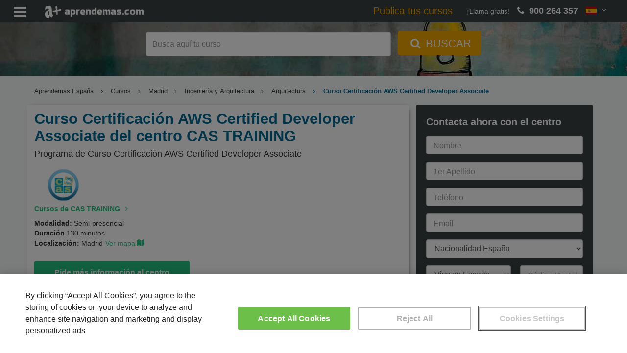

--- FILE ---
content_type: text/html; charset=UTF-8
request_url: https://www.aprendemas.com/es/curso/curso-certificacion-aws-certified-developer-associate-1186038/
body_size: 16309
content:
<!DOCTYPE html>
<html lang="es">
    <head>  
                <title>Curso Certificación AWS Certified Developer Associate del centro CAS TRAINING (1186038) | Aprendemas</title>
        <meta http-equiv="Content-Type" content="text/html; charset=utf-8" />
        <meta name="description" content="Mira el Programa de Curso Certificación AWS Certified Developer Associate del centro CAS TRAINING. Aprende y perfecciona tus conocimientos en Arquitectura, no esperes ¡Pide más información!" />
        <meta name="viewport" content="width=device-width, initial-scale=1">
        <meta name="robots" content="index,follow" />

        <link rel="dns-prefetch" href="//static.aprendemas.com" />
        <link rel="preconnect" href="//static.aprendemas.com" crossorigin>
        <link rel="dns-prefetch" href="https://www.googletagmanager.com">
        <link rel="preconnect" href="https://www.googletagmanager.com" crossorigin />
        <link rel="dns-prefetch" href="https://connect.facebook.net">
        <link rel="preconnect" href="https://connect.facebook.net" crossorigin />
        <link rel="dns-prefetch" href="https://www.google-analytics.com">
        <link rel="preconnect" href="https://www.google-analytics.com" crossorigin />
        <link rel="dns-prefetch" href="https://www.googleadservices.com">
        <link rel="preconnect" href="https://www.googleadservices.com" crossorigin />
        <link rel="dns-prefetch" href="https://cdn.cookielaw.org">
        <link rel="preconnect" href="https://cdn.cookielaw.org" crossorigin />

        <meta property="og:title" content="Curso Certificación AWS Certified Developer Associate del centro CAS TRAINING (1186038) | Aprendemas" />
        <meta property="og:description" content="Mira el Programa de Curso Certificación AWS Certified Developer Associate del centro CAS TRAINING. Aprende y perfecciona tus conocimientos en Arquitectura, no esperes ¡Pide más información!" />
        <meta property="og:url" content="https://www.aprendemas.com/es/curso/curso-certificacion-aws-certified-developer-associate-1186038/"  />
        <meta property="og:type" content="website" />
        <meta property="og:image" content="https://static.aprendemas.com/images/images/logo_buscador.png" />
        <meta property="fb:admins" content="100002214779029"/>
        <meta property="fb:app_id" content="234081186753120"/>
        <link rel="shortcut icon" href="/favicon.ico">
        <link rel="apple-touch-icon" href="/apple-touch-icon.png">

        <link rel="canonical" href="https://www.aprendemas.com/es/curso/curso-certificacion-aws-certified-developer-associate-1186038/"  />
                
        
                    <!-- Google Tag Manager -->
    <script>(function(w,d,s,l,i){w[l]=w[l]||[];w[l].push({'gtm.start':
    new Date().getTime(),event:'gtm.js'});var f=d.getElementsByTagName(s)[0],
    j=d.createElement(s),dl=l!='dataLayer'?'&l='+l:'';j.async=true;j.src=
    'https://www.googletagmanager.com/gtm.js?id='+i+dl;f.parentNode.insertBefore(j,f);
    })(window,document,'script','dataLayer','GTM-PVR8W2H');</script>
    <!-- End Google Tag Manager -->
            <link rel="preload" href="https://static.aprendemas.com/css/min/course_detail-ebb5a58ddd.min.css" as="style">
        
        <style>
            @font-face{font-family:fontello;src:url(https://static.aprendemas.com/fonts/fontello.eot?18876308);src:url(https://static.aprendemas.com/fonts/fontello.eot?18876308#iefix) format("embedded-opentype"),url(https://static.aprendemas.com/fonts/fontello.woff2?18876308) format("woff2"),url(https://static.aprendemas.com/fonts/fontello.woff?18876308) format("woff"),url(https://static.aprendemas.com/fonts/fontello.ttf?18876308) format("truetype"),url(https://static.aprendemas.com/fonts/fontello.svg?18876308#fontello) format("svg");font-weight:400;font-style:normal;font-display:block}
            @media screen and (-webkit-min-device-pixel-ratio:0){input:focus,select:focus,textarea:focus{font-size:16px!important;background:#eee!important}}@media screen and (-webkit-min-device-pixel-ratio:0){input,select,textarea{font-size:16px!important}}
            @supports (-webkit-touch-callout:none){.fa.fa-phone{color:#26c281!important}a[href^=tel]{color:#26c281!important;text-decoration:none!important}.footer-button-es{bottom:64px!important}.mobile-footer{height:65px!important}}            
                 
            
    a,body,div,form,h1,h2,h3,h4,header,html,i,iframe,img,label,li,p,span,ul{border:0;font:inherit;font-size:100%;margin:0;padding:0;vertical-align:baseline}button,input{color:inherit;font:inherit;margin:0}button{text-transform:none}button,input{font-family:inherit;font-size:inherit;line-height:inherit}.col-lg-3,.col-md-12,.col-md-3,.col-md-6,.col-md-8,.col-sm-3,.col-xs-12,.col-xs-6{position:relative;min-height:1px;padding-left:15px;padding-right:15px}form.form-course input{max-width:100%;display:inline-block}@media screen and (-webkit-min-device-pixel-ratio:0){input{font-size:16px!important}}html{font-size:16px!important}a,body,div,form,h1,h2,h3,h4,header,html,i,iframe,img,label,li,p,span,u,ul{border:0;font:inherit;font-size:100%;margin:0;padding:0;vertical-align:baseline}body{line-height:1}ul{list-style:none}a{color:inherit;text-decoration:inherit}*{box-sizing:inherit}:after,:before{box-sizing:inherit}.language-picker{position:relative;display:inline-block}.language-picker .language-selected{background-color:transparent;color:#fff;height:100%;padding:0 16px;font-size:16px;border:none;margin-top:10px}.language-picker .language-content{background-color:#f9f9f9;box-shadow:0 8px 16px 0 rgba(0,0,0,.2);display:none;min-width:160px;position:absolute;right:0;z-index:1}.language-picker .language-content a{color:#394042;padding:12px 16px;text-decoration:none;display:block}.flag-icon{background-size:contain;background-position:50%;background-position-background-repeat:no-repeat}.flag-icon{position:relative;display:inline-block;width:1.3333333333em;line-height:1em}.flag-icon:before{content:" "}.flag-icon-img{height:auto;position:relative;display:inline-block;width:1.33333em;line-height:1em}.flag-icon-co{background-image:url(https\3A \2F \2F static\2E aprendemas\2E com\2F images/flags/4x3/co.svg)}.flag-icon-es{background-image:url(https\3A \2F \2F static\2E aprendemas\2E com\2F images/flags/4x3/es.svg)}.flag-icon-mx{background-image:url(https\3A \2F \2F static\2E aprendemas\2E com\2F images/flags/4x3/mx.svg)}body{font-family:Roboto,sans-serif!important;font-size:14px;font-size:.875rem;font-weight:400;color:#333}h1{font-size:24px;font-size:1.5rem}h2{font-size:20px;font-size:1.25rem}h3{font-size:18px;font-size:1.125rem}.mt-0{margin-top:0!important}.mb-1{margin-bottom:1rem!important}.content{padding-top:20px}.phone-number{color:#efa600;font-size:22px;font-size:1.375rem;font-weight:700}.form-box{margin-bottom:20px}@media (max-width:767px){.language-picker .language-selected{padding:0}.content{padding-top:0}.form-box{padding:0!important}}html{font-family:sans-serif;-ms-text-size-adjust:100%;-webkit-text-size-adjust:100%}body{margin:0}header{display:block}a{background-color:transparent}h1{font-size:2em;margin:.67em 0}img{border:0}button,input,select{color:inherit;font:inherit;margin:0}button{overflow:visible}button,select{text-transform:none}button{-webkit-appearance:button}button::-moz-focus-inner,input::-moz-focus-inner{border:0;padding:0}input{line-height:normal}input[type=checkbox]{box-sizing:border-box;padding:0}*{box-sizing:border-box}:after,:before{box-sizing:border-box}html{font-size:10px}body{font-family:"Helvetica Neue",Helvetica,Arial,sans-serif;font-size:14px;line-height:1.42857143;color:#333;background-color:#fff}button,input,select{font-family:inherit;font-size:inherit;line-height:inherit}a{color:#337ab7;text-decoration:none}img{vertical-align:middle}.sr-only{position:absolute;width:1px;height:1px;margin:-1px;padding:0;overflow:hidden;clip:rect(0,0,0,0);border:0}h1,h2,h3,h4{font-family:inherit;font-weight:500;line-height:1.1;color:inherit}h1,h2,h3{margin-top:20px;margin-bottom:10px}h4{margin-top:10px;margin-bottom:10px}h1{font-size:36px}h2{font-size:30px}h3{font-size:24px}h4{font-size:18px}p{margin:0 0 10px}.small{font-size:85%}.text-center{text-align:center}ul{margin-top:0;margin-bottom:10px}ul ul{margin-bottom:0}.container{margin-right:auto;margin-left:auto;padding-left:15px;padding-right:15px}@media (min-width:768px){.container{width:750px}}@media (min-width:992px){.container{width:970px}}@media (min-width:1200px){.container{width:1170px}}.row{margin-left:-15px;margin-right:-15px}.col-lg-3,.col-md-12,.col-md-3,.col-md-4,.col-md-6,.col-md-8,.col-sm-3,.col-xs-12,.col-xs-6{position:relative;min-height:1px;padding-left:15px;padding-right:15px}.col-xs-12,.col-xs-6{float:left}.col-xs-12{width:100%}.col-xs-6{width:50%}@media (min-width:768px){.col-sm-3{float:left}.col-sm-3{width:25%}}@media (min-width:992px){.col-md-12,.col-md-3,.col-md-4,.col-md-6,.col-md-8{float:left}.col-md-12{width:100%}.col-md-8{width:66.66666667%}.col-md-6{width:50%}.col-md-4{width:33.33333333%}.col-md-3{width:25%}}@media (min-width:1200px){.col-lg-3{float:left}.col-lg-3{width:25%}}label{display:inline-block;max-width:100%;margin-bottom:5px;font-weight:700}input[type=checkbox]{margin:4px 0 0;line-height:normal}.form-control{display:block;width:100%;height:34px;padding:6px 12px;font-size:14px;line-height:1.42857143;color:#555;background-color:#fff;background-image:none;border:1px solid #ccc;border-radius:4px;box-shadow:inset 0 1px 1px rgba(0,0,0,.075)}.form-control::-moz-placeholder{color:#999;opacity:1}.form-control:-ms-input-placeholder{color:#999}.form-control::-webkit-input-placeholder{color:#999}.form-control::-ms-expand{border:0;background-color:transparent}.form-group{margin-bottom:15px}.help-block{display:block;margin-top:5px;margin-bottom:10px;color:#737373}.btn{display:inline-block;margin-bottom:0;font-weight:400;text-align:center;vertical-align:middle;touch-action:manipulation;background-image:none;border:1px solid transparent;white-space:nowrap;padding:6px 12px;font-size:14px;line-height:1.42857143;border-radius:4px}.btn-link{color:#337ab7;font-weight:400;border-radius:0}.btn-link{background-color:transparent;box-shadow:none}.btn-link{border-color:transparent}.fade{opacity:0}.modal{display:none;overflow:hidden;position:fixed;top:0;right:0;bottom:0;left:0;z-index:1050;-webkit-overflow-scrolling:touch;outline:0}.modal.fade .modal-dialog{transform:translate(0,-25%)}.modal-dialog{position:relative;width:auto;margin:10px}.modal-content{position:relative;background-color:#fff;border:1px solid #999;border:1px solid rgba(0,0,0,.2);border-radius:6px;box-shadow:0 3px 9px rgba(0,0,0,.5);-webkit-background-clip:padding-box;background-clip:padding-box;outline:0}.modal-header{padding:15px;border-bottom:1px solid #e5e5e5}.modal-header .close{margin-top:-2px}.modal-title{margin:0;line-height:1.42857143}.modal-body{position:relative;padding:15px}.modal-footer{padding:15px;text-align:right;border-top:1px solid #e5e5e5}.modal-footer .btn+.btn{margin-left:5px;margin-bottom:0}@media (min-width:768px){.modal-dialog{width:600px;margin:30px auto}.modal-content{box-shadow:0 5px 15px rgba(0,0,0,.5)}.search.mini{background:url(https\3A \2F \2F static\2E aprendemas\2E com\2F images/sections/backgrounds/head-aprendemas-6e48d1d7a4efea572195eb688504cfca.jpg) no-repeat;background-size:cover;background-position:center center}}.container:after,.container:before,.modal-footer:after,.modal-footer:before,.modal-header:after,.modal-header:before,.row:after,.row:before{content:" ";display:table}.container:after,.modal-footer:after,.modal-header:after,.row:after{clear:both}.hidden{display:none!important}.visible-xs-block{display:none!important}@media (max-width:767px){.visible-xs-block{display:block!important}.hidden-xs{display:none!important}}.fa{-moz-osx-font-smoothing:grayscale;-webkit-font-smoothing:antialiased;display:inline-block;font-style:normal;font-variant:normal;text-rendering:auto;line-height:1}.sr-only{border:0;clip:rect(0,0,0,0);height:1px;margin:-1px;overflow:hidden;padding:0;position:absolute;width:1px}.fa{font-family:fontello;font-style:normal;font-weight:400;speak:never;display:inline-block;text-decoration:inherit;width:1em;margin-right:.2em;text-align:center;font-variant:normal;text-transform:none;line-height:1em;margin-left:.2em;-webkit-font-smoothing:antialiased;-moz-osx-font-smoothing:grayscale}.fa-check-circle:before{content:"✔"}.fa-times:before{content:"✕"}.fa-angle-right:before{content:"\f105"}.fa-angle-down:before{content:"\f107"}.fa-phone:before{content:"📞"}.fa-search:before{content:"🔍"}.fa-bars:before{content:"\f0c9"}.fa-sort-down:before{content:"\f0dd"}.fa-home:before{content:"\e80f"}.header{background-color:#394042;height:45px;position:fixed;top:0;width:100%;z-index:1}.header .row{margin:0}.header .header-menu-list{color:#fff;float:left;margin:5px 10px 0 0;max-width:20%;padding-left:20px;display:none}.header .header-menu-list .header-menu-text{float:right;margin-top:12px;margin-left:10px}.header .header-menu-list .fa{font-size:30px;font-size:1.875rem;margin-top:5px;vertical-align:middle}.header .logo{float:left;margin:5px 10px 5px 0;padding-left:20px;max-width:20%}.header .logo img{margin:auto;height:25px;width:auto;margin-top:7px}.header .hiddenMenu{margin:0}.header .hiddenMenu .menu{float:left;max-width:100%;padding-top:14px}.header .hiddenMenu .menu ul{font-size:16px;font-size:1rem;list-style-type:none;margin:0;overflow:hidden;padding:0;width:100%}.header .hiddenMenu .menu ul li{display:inline-block;padding:0 10px}@media (max-width:1599px){.header .header-menu-list .header-menu-text{display:none}.header .hiddenMenu .menu ul li{font-size:14px;font-size:.875rem;padding:0 5px;border-bottom:5px solid transparent}}.header .hiddenMenu .menu ul li a{color:#fff;text-align:center;text-decoration:none}.header .hiddenMenu .menu ul .menu-states i.fa{vertical-align:top}@media (max-width:767px){.header{z-index:2}.header .logo{padding-left:5px}.header .logo img{height:20px;margin-top:9px}.header .hiddenMenu .menu ul li{display:block;width:100%}.header .hiddenMenu .menu ul .menu-states i.fa{display:none}}.header .hiddenMenu .menu ul .menu-states .menu-states-hover{background-color:#f4f4f4;display:none;position:absolute;width:auto;top:100%}.header .hiddenMenu .menu ul .menu-states .menu-states-hover li{margin:3px 0;display:block;border-bottom:none;padding:1px 5px}.header .hiddenMenu .menu ul .menu-states .menu-states-hover li a{color:#333;font-size:14px;font-size:.875rem}.header .phone{-moz-align-items:center;-ms-align-items:center;align-items:center;display:table;display:flex;flex:1;float:right;height:45px;justify-content:flex-end;margin-left:10px;padding-right:20px;max-width:30%}.header .phone .language-picker,.header .phone .phone-number,.header .phone .phone-text{display:table-cell}.header .phone .phone-text{color:#fff;font-weight:100;margin-right:10px}@media (max-width:1024px){.header .logo{width:40px}.header .phone .phone-text{display:none}}.header .phone .phone-number{color:#fff;font-size:18px;font-size:1.125rem;font-weight:700}@media (max-width:767px){.header .phone{max-width:100%;width:70px}.header .phone .phone-text{display:none}.header .phone .phone-number{display:none}}.header .phone .language-picker{display:block;float:none;height:45px;position:initial}.search{-moz-align-items:center;-ms-align-items:center;align-items:center;display:table;display:flex;flex:1;height:80vh;margin-top:45px;min-height:500px;position:relative;width:100%;background-color:rgba(0,0,0,.2)}.search.mini{height:15vh;min-height:110px}@media (max-width:1200px){.search.mini{background:url(https\3A \2F \2F static\2E aprendemas\2E com\2F images/sections/backgrounds/xl_head-aprendemas-6e48d1d7a4efea572195eb688504cfca.jpg) no-repeat;background-size:cover;background-position:center center}}@media (max-width:992px){.search.mini{background:url(https\3A \2F \2F static\2E aprendemas\2E com\2F images/sections/backgrounds/lg_head-aprendemas-6e48d1d7a4efea572195eb688504cfca.jpg) no-repeat;background-size:cover;background-position:center center}}.search.mini .search-box .search-container .form-search{margin:0}.search .search-box{color:#fff;display:table-cell;text-align:center;margin:0 auto;vertical-align:middle;width:100%}.search .search-box .search-container{margin:0 auto}.search .search-box .search-container .formBlock{min-height:50px}.search .search-box .search-container .form-search{margin:60px auto 0}.search .search-box .search-container .form-search .form-control{display:inline-block;font-size:20px;font-size:1.25rem;height:50px;padding:6px 12px;width:500px}@media (max-width:900px){.search .search-box .search-container{width:650px}.search .search-box .search-container .form-search .form-control{width:400px}}.search .search-box .search-container .form-search .btn-search{background-color:#efa600;border:#efa600;border-radius:5px;color:#fff;font-size:22px;font-size:1.375rem;height:50px;margin-left:10px;margin-top:-6px;padding:6px 20px}.search .search-box .search-container .form-search .btn-search .fa{font-size:inherit}@media (max-width:767px){.search{min-height:400px}.search.mini{background:#394042;height:5.3vh;min-height:40px;background-image:none}.search .search-box .search-container{width:100%;padding-left:0!important;padding-right:0!important}.search .search-box .search-container .formBlock{min-height:25px!important}.search .search-box .search-container .form-search .btn-search span{display:none}.search.mini .search-box .search-container .formBlock{padding:0}.search.mini .search-box .search-container .formBlock .form-group{margin-bottom:0}.search.mini .search-box .search-container .form-search .input-header-form-search{background-color:#fff;border:none;color:#fff;width:95%;font-size:14px}.search.mini .search-box .search-container .form-search .input-header-form-search::-webkit-input-placeholder{color:#333;opacity:.7;-webkit-text-emphasis:none;text-emphasis:none;text-align:center;font-size:.9375rem}.search.mini .search-box .search-container .form-search .input-header-form-search::-moz-placeholder{color:#333;opacity:.7;text-emphasis:none;text-align:center;font-size:.9375rem}.search.mini .search-box .search-container .form-search .input-header-form-search:-moz-placeholder{color:#333;opacity:.7;text-emphasis:none;text-align:center;font-size:.9375rem}.search.mini .search-box .search-container .form-search .input-header-form-search:-ms-input-placeholder{color:#333;opacity:.7;text-emphasis:none;text-align:center;font-size:.9375rem}.search.mini .search-box .search-container .form-search #form-seeker{margin-top:8px}.search.mini .search-box .search-container .form-search .form-control-head{background-color:#fff;color:#333;height:25px;width:95%}.search.mini .search-box .search-container .form-search .header-btn-search{margin-left:-44.5px;margin-top:-3px;padding:1px 10px;height:25px;border-radius:5px;font-size:.9375rem;background-color:#ffab00}.cta-courses{display:none}}.cta-courses{color:#efa600;padding-right:1.5em;font-weight:400;font-size:18px;font-size:1.125rem}@media (max-width:1599px){.header .hiddenMenu{display:none}.header .hiddenMenu .menu{top:0;left:0;width:100%;position:relative;background:#565e61;padding:5px 5px 0}.header .header-menu-list{display:block;width:auto}}.cta-courses{color:#efa600;padding-right:1.5em;font-weight:400;font-size:1.4em}.header .phone{max-width:none}@media (max-width:1810px){.header .hiddenMenu{display:none}.header .hiddenMenu .menu{top:0;left:0;width:100%;position:relative;background:#565e61;padding:5px 5px 0}.header .header-menu-list{display:block;width:auto}}.header-menu-text{display:none}input:-webkit-autofill{-webkit-animation-name:autofill;-webkit-animation-fill-mode:both}input::-webkit-inner-spin-button,input::-webkit-outer-spin-button{-webkit-appearance:none;margin:0}.icon-validation{position:absolute;right:8px;top:-3px;padding:4px;font-size:10px;width:auto}form label{font-weight:400;color:#394042;font-size:14px}form.form-course{background-color:#394042;padding:10px 20px}form.form-course label{color:#fff}form.form-course input,form.form-course select{max-width:100%;display:inline-block}form.form-course .form-group.legal-warning a{color:#fff}@media (max-width:767px){form.form-course{background-color:#f4f4f4;padding:10px 20px}form.form-course label{color:#737373}form.form-course .form-group.legal-warning{margin-top:10px!important;height:50px}form.form-course .form-group.legal-warning a{color:#26c281}form.form-course .form-group{margin-bottom:0}}form.form-course .form-group .fa{font-size:22px;font-size:1.375rem;display:none;margin-top:7px;float:right}form.form-course .form-group .fa.fa-check-circle{color:#40ac45}.form-info{font-size:18px;font-size:1.125rem;align-items:center;background-color:#394042;color:#fff;display:flex;min-height:40px;position:relative;text-align:left;padding:20px 20px 4px}.form-info .form-title{font-size:20px;text-underline-offset:4px;font-weight:700}.legal-warning{font-size:15px;font-size:.9375rem;width:100%!important;color:#394042}@media (max-width:767px){.form-info{background-color:#f4f4f4}.form-info .form-title{color:#333}.legal-warning{text-align:initial}}.legal-warning a{color:#394042;text-decoration:underline}.legal-warning .privacy-message{width:auto;color:#fff;border-radius:4px;padding:0;text-align:center;margin-top:-8px}.form-group{position:relative}.form-group input[type]:not([type=checkbox]):not([type=radio]){height:38px;padding:12px 10px 0}.form-group label{width:100%;position:relative}.form-group .label-float{position:absolute;transform-origin:top left;transform:translate(10px,10px) scale(1);top:0;left:0;color:#999;font-size:16px;width:auto;padding:0 5px}.form-group select{height:38px;font-size:16px}.form-group select option.divider{height:1px;min-height:0;margin:9px 0;overflow:hidden;background-color:#e5e5e5}.sending-form{display:none}.sending-form .info{text-align:center;color:#394042}.form-sent-error{display:none;text-align:center;color:#df7f73}.form-footer{text-align:center}.form-footer .btn-form{background-color:#26c281;color:#fff;width:100%;text-transform:none;font-weight:700;padding:12px 10px}.form-footer button{font-size:17px;font-size:1.0625rem;height:50px}.privacy-text{font-size:12px;color:#777}.form-control{height:38px}.help-block{position:absolute}.breadcrumbs{font-size:12px;font-size:.75rem;margin-top:2px;overflow-wrap:break-word;word-wrap:break-word;white-space:normal}ul.breadcrumblist{padding-top:20px;margin-bottom:0;font-size:13px;display:-webkit-box;-webkit-box-orient:vertical;-webkit-line-clamp:1;overflow:hidden}ul.breadcrumblist .home-visible-xs{display:none}ul.breadcrumblist .home-hidden-xs{display:inline-block}ul.breadcrumblist li{list-style:none;display:inline-block;padding-right:.5em}ul.breadcrumblist li a{color:#394042}ul.breadcrumblist li:not(:first-child):before{padding-right:0;content:"\f105";font-family:fontello;font-style:normal;font-weight:400;speak:never;display:inline-block;text-decoration:inherit;width:1em;margin-right:.6em;text-align:center}ul.breadcrumblist li:last-child{font-weight:600;color:#006b94;display:initial}body{background-color:#f8f9fa}.box-information-course{background-color:#fff;box-shadow:3px 1px 12px -7px #303030;margin-bottom:20px;padding-bottom:10px}@media (max-width:767px){.help-block{position:relative}ul.breadcrumblist .home-visible-xs{display:inline-block}ul.breadcrumblist .home-hidden-xs{display:none}ul.breadcrumblist li{display:none}ul.breadcrumblist li:first-child{display:inline-block}ul.breadcrumblist li:last-child{display:initial}ul.breadcrumblist li:nth-last-child(2){display:inline-block}ul.breadcrumblist li:not(:first-child):before{padding-right:0;content:"\f105";font-family:fontello;font-style:normal;font-weight:400;speak:never;display:inline-block;text-decoration:inherit;width:1em;margin-right:.2em;text-align:center}ul.breadcrumblist{padding-top:10px;margin-bottom:10px;margin-left:0}.box-information-course{border-bottom:1px solid #dadada;box-shadow:none;margin-bottom:0;padding-bottom:10px}.box-information-course p{font-size:15px}}.course{padding:10px 0}.course .course-title{color:#006b94;font-weight:700;margin:0;padding-left:0}@media (max-width:767px){.course{padding:0}.course .course-title{float:left;margin-top:10px;width:100%}}.course .course-provider-title{margin:5px 0;padding-left:0}.course .course-provider-title a{font-weight:700;color:#26c281}.course .center-information{margin:0}.course .center-information .center-logo{padding-left:0}.course .center-information .center-logo .course-provider-logo{width:120px;height:67px;float:left}.course .course-information{border-bottom:0;margin-top:5px;padding-bottom:5px;font-weight:400}.course .course-information .course-data-title{font-weight:700}.course .course-information .location-text{padding-top:1.3px!important}.course .course-information .map-information{width:auto;padding:0}.course .cta-to-form{background:#26c281;color:#fff;font-weight:700;font-size:16px;padding:12px 40px;margin:20px 0}.footer-button{display:none;position:fixed;z-index:999;left:0;bottom:0;width:100%;padding:10px;box-shadow:-5px 1px 12px 1px rgba(0,0,0,.4588235294);background-color:#fff}.footer-button a{font-weight:700;color:#fff;background-color:#26c281;border-color:#26c281;border-radius:3px;padding:20px 0;width:100%;display:block;font-size:1.3em;text-decoration:none;text-align:center}h1.course-title{font-size:31px;line-height:35px}@media (max-width:767px){.footer-button a{padding:15px 0}.footer-button{display:block}.footer-button-es{padding:0;bottom:35px}h1.course-title{font-size:20px;line-height:1.3em;margin-top:0;padding-bottom:5px}}h2.course-subtitle{font-size:18px;margin-top:10px;margin-bottom:20px}@media (max-width:767px){h2.course-subtitle{font-size:16px}.modal-body .btn-primary-modal,.modal-footer .btn-primary-modal{margin-bottom:10px;width:100%}}h3.course-title{font-size:20px;color:#006b94;font-weight:700}p.course-title{font-size:20px;color:#006b94;font-weight:700;margin-top:20px;margin-bottom:10px}@keyframes fade-out{0%{background:rgba(0,0,0,.5);visibility:visible}100%{background:rgba(0,0,0,0);visibility:hidden}}.mask{position:fixed;left:0;right:0;top:0;bottom:0;z-index:100;display:none;animation:.5s fade-out;animation-fill-mode:forwards}#form-related-datacourses-popup{max-width:100vw;max-height:100vh;overflow-y:hidden}.related-datacourses-fields-list{display:none}.modal-header{background:rgba(37,194,128,.1607843137);color:#26c281}.modal-header .close{margin-top:-2px;float:right;background:0 0;border:0}.modal-body .btn-primary-modal,.modal-footer .btn-primary-modal{background-color:#26c281;color:#fff;padding:10px 60px;font-weight:700;font-size:16px}.modal-body .small,.modal-footer .small{padding-top:10px;color:#999}.sending-related-datacourses{display:none}.sending-related-datacourses .info{text-align:center;color:#394042}.related-datacourses-list .title{font-size:18px;font-weight:700;margin-bottom:20px}.related-datacourses-list .buttons{text-align:center;margin-bottom:20px}.related-datacourses-list .buttons .button-cancel{text-align:left}#form-related-datacourses-popup .modal-header button{margin-top:1px}#form-related-datacourses-popup .modal-header .fa-times:before{font-size:20px}#form-related-datacourses-popup .modal-footer{text-align:left!important;border:0!important}#form-related-datacourses-popup .modal-footer #popupRelatedSend{font-size:18px}.mobile-footer{display:none}.mobile-footer .phone{float:right;padding-right:5px;text-align:right;width:100%}@media (max-width:767px){ #form-related-datacourses-popup .related-courses{height:calc(100vh - 300px);overflow-x:auto}#form-related-datacourses-popup .modal-dialog{width:100%;height:100%;margin:0;padding:0}#form-related-datacourses-popup .modal-dialog .modal-content{height:auto;min-height:100%;border-radius:0}.popupRelatedCancel{padding-left:0}.mobile-footer{-moz-align-items:center;-ms-align-items:center;align-items:center;display:table;display:flex;flex:1;background:#394042;bottom:0;color:#fff;height:35px;position:fixed;width:100%;z-index:2}.mobile-footer .phone{padding-right:20px}.text-phone{display:inline-block;padding-right:10px}.color-phone{color:#26c281}}@media screen and (-webkit-min-device-pixel-ratio:0){input,select{font-size:16px!important}}@supports (-webkit-touch-callout:none){.fa.fa-phone{color:#26c281!important}.footer-button-es{bottom:64px!important}.mobile-footer{height:65px!important}}        </style>
    </head>
    <body >
        <!-- Google Tag Manager (noscript) -->
<noscript><iframe src="https://www.googletagmanager.com/ns.html?id=GTM-PVR8W2H"
height="0" width="0" style="display:none;visibility:hidden"></iframe></noscript>
<!-- End Google Tag Manager (noscript) -->        <header class="header">
    <div class="row">
        <div class="header-menu-list">
            <i class="fa fa-bars"></i>
            <span class="header-menu-text">
                Menú
            </span>
        </div>
        <div class="logo">
            <a href="/es/" title="Aprendemas.com">
                <img width="200" height="25" src="https://static.aprendemas.com/images/pixel.png" alt="Aprendemas" class="lazy" data-src="https://static.aprendemas.com/images/logo-amas-white.png">
            </a>
        </div>
        <div class="phone">
            <a class="cta-courses" href="https://www.aprendemas.com/es/publica-tus-cursos/" title="Publica tus cursos">Publica tus cursos</a>
                            <span class="phone-text">¡Llama gratis!</span>
                <span class="phone-number">
                    <i class="fa fa-phone" aria-hidden="true"></i>
                    900 264 357
                </span>
                        <div class="language-picker">
    <div class="language-selected">
        <img width="21" height="15" src="https://static.aprendemas.com/images/pixel.png" alt="es" class="lazy flag-icon-img" data-src="https://static.aprendemas.com/images/flags/es.png">
        <i class="fa fa-angle-down" aria-hidden="true"></i>
    </div>
    <div class="language-content">
                <a href="https://www.aprendemas.com/es/" title="Versión en España">
            <span class="flag-icon flag-icon-es"></span>
            España
        </a>
                <a href="https://www.aprendemas.com/mx/" title="Versión en México">
            <span class="flag-icon flag-icon-mx"></span>
            México
        </a>
                <a href="https://www.aprendemas.com/co/" title="Versión en Colombia">
            <span class="flag-icon flag-icon-co"></span>
            Colombia
        </a>
            </div>        
</div>
        </div>
        <div class="hiddenMenu">
            <div class="menu">
                
<ul itemscope itemtype="http://www.schema.org/SiteNavigationElement">
    <li itemprop="name">
        <a itemprop="url" href="https://www.aprendemas.com/es/cursos/" title="Los mejores cursos">Cursos</a>
    </li>

            <li itemprop="name"><a itemprop="url" href="https://www.aprendemas.com/es/masters/" title="Los mejores masters">Masters</a></li>
    
    <li itemprop="name">
        <a itemprop="url" href="https://www.aprendemas.com/es/carreras-universitarias/" title="Las mejores carreras universitarias">Carreras Universitarias</a>
    </li>

            <li itemprop="name"><a itemprop="url" href="https://www.aprendemas.com/es/oposiciones/" title="Las mejores oposiciones">Oposiciones</a></li>
    
            <li itemprop="name"><a itemprop="url" href="https://www.aprendemas.com/es/formacion-profesional/" title="Las mejores cursos de formación profesional">Formación Profesional</a></li>
            

    
    
            <li itemprop="name"><a itemprop="url" href="https://www.aprendemas.com/es/online/" title="Los mejores masters y cursos online">Online</a></li>
    
            <li itemprop="name"><a itemprop="url" href="https://www.aprendemas.com/es/a-distancia/" title="Los mejores masters y cursos a distancia">A distancia</a></li>
                <li itemprop="name" class="menu-states">
            <a itemprop="url" href="https://www.aprendemas.com/es/provincias/" title="Los mejores masters y cursos en tu provincia">Provincias <i class="fa fa-sort-down"></i></a>
                <ul class="menu-states-hover">
	<li><a href="/es/madrid/" title="Masters y cursos en Madrid">Madrid</a></li>
	<li><a href="/es/barcelona/" title="Masters y cursos en Barcelona">Barcelona</a></li>
	<li><a href="/es/valencia/" title="Masters y cursos en Valencia">Valencia</a></li>
	<li><a href="/es/malaga/" title="Masters y cursos en Málaga">Málaga</a></li>
	<li><a href="/es/vizcaya/" title="Masters y cursos en Vizcaya/Bizkaia">Vizcaya/Bizkaia</a></li>
	<li><a href="/es/sevilla/" title="Masters y cursos en Sevilla">Sevilla</a></li>
	<li><a href="/es/provincias/" title="Ver todas las provincias">Ver todas las provincias</a></li>
</ul>        </li>
    
    <li itemprop="name" ><a itemprop="url" href="/es/blog/" title="Blog de noticias">Noticias</a></li>

    <li itemprop="name"><a class="item-cta-courses" itemprop="url" href="https://www.aprendemas.com/es/publica-tus-cursos/" title="Publica tus cursos">Publica tus cursos</a></li>
</ul>
            </div>
        </div>
    </div>
</header>
                
                        <div class="search mini">
    <div id="search-box" class="search-box">
        <div class="search-container container">
            <div class="col-md-12 formBlock">
                    
    
<form method="post" id="home-seeker" name="form" class="form-search header-form-search">
    <div class="form-group">
        <label for="form-seeker">
            <input type="text" class="form-control input-header-form-search form-control-head " id="form-seeker" name="form-seeker" placeholder="Busca aquí tu curso">
            <button class="btn btn-search header-btn-search" title="Buscar" aria-label="Primary">
                <i class="fa fa-search" aria-hidden="true"></i> <span>BUSCAR</span>
            </button>
        </label>
    </div>
</form>
            </div>
                    </div>
    </div>
</div>        
                    <div class="breadcrumbs">
    <div class="container">
        <ul class="breadcrumblist">
            <li>
                <a href="https://www.aprendemas.com/es/" title="Home Aprendemas">
                    <span class="home-hidden-xs">Aprendemas España</span>
                    <span class="home-visible-xs"><i class="fa fa-home" aria-hidden="true"></i></span>  
                </a>
            </li>
                                                            <li>
                                              
                            <a href="/es/cursos/" title="Cursos" >Cursos</a>
                                                            </li>
                                                            <li>
                                              
                            <a href="/es/cursos/madrid/" title="Madrid" >Madrid</a>
                                                            </li>
                                                            <li>
                                              
                            <a href="/es/cursos/madrid/ingenieria-y-arquitectura/" title="Ingeniería y Arquitectura" >Ingeniería y Arquitectura</a>
                                                            </li>
                                                            <li>
                                              
                            <a href="/es/cursos/madrid/ingenieria-y-arquitectura/arquitectura/" title="Arquitectura" >Arquitectura</a>
                                                            </li>
                                                            <li>
                                            Curso Certificación AWS Certified Developer Associate
                                    </li>
                    </ul>
    </div>
</div>


<script type="application/ld+json">
    {
    "@context": "http://schema.org",
    "@type": "BreadcrumbList",
    "itemListElement":[
    {
    "@type": "ListItem",
    "position": 1,
    "item": {
    "@id": "https://www.aprendemas.com/es/",
    "name": "Aprendemas España"
    }
    }
            ,{
        "@type": "ListItem",
        "position": 2,
        "item": {
        "@id": "https://www.aprendemas.com/es/cursos/",
        "name": "Cursos"
        }
        }
            ,{
        "@type": "ListItem",
        "position": 3,
        "item": {
        "@id": "https://www.aprendemas.com/es/cursos/madrid/",
        "name": "Madrid"
        }
        }
            ,{
        "@type": "ListItem",
        "position": 4,
        "item": {
        "@id": "https://www.aprendemas.com/es/cursos/madrid/ingenieria-y-arquitectura/",
        "name": "Ingeniería y Arquitectura"
        }
        }
            ,{
        "@type": "ListItem",
        "position": 5,
        "item": {
        "@id": "https://www.aprendemas.com/es/cursos/madrid/ingenieria-y-arquitectura/arquitectura/",
        "name": "Arquitectura"
        }
        }
            ,{
        "@type": "ListItem",
        "position": 6,
        "item": {
        "@id": "https://www.aprendemas.comhttps://www.aprendemas.com/es/curso/curso-certificacion-aws-certified-developer-associate-1186038/",
        "name": "Curso Certificación AWS Certified Developer Associate"
        }
        }
        ]
    }
</script>                <div class="body container content">
            <div class="mask close-mask"></div>
    <div class="row">
        <div class="col-md-8">
            <script type="text/javascript">
                dataLayer = window.dataLayer || [];
                var centerViewsObj = dataLayer.find(item => item.centerViews);
                var newItem = {
                    idMaestro: 314,
                    name: "CAS TRAINING"
                };
                if (centerViewsObj) {
                    centerViewsObj.centerViews.push(newItem);
                } else {
                    dataLayer.push({
                        centerViews: [newItem]
                    });
                }
            </script>
            <div class="row course box-information-course">
                 
<div class="col-md-12">
    <h1 class="course-title">Curso Certificación AWS Certified Developer Associate del centro CAS TRAINING</h1>
    <h2 class="course-subtitle">Programa de Curso Certificación AWS Certified Developer Associate</h2>    
    <div class="row center-information">
                    <div class="col-xs-6 col-sm-3 col-md-3 col-lg-3 center-logo">
                <img width="120" height="67" src="https://static.aprendemas.com/images/pixel.png" alt="CAS TRAINING" class="lazy course-provider-logo" data-src="https://static.aprendemas.com/images/centros/3461/3461_cas-training_9b1badfe26ec083a4af5d4c197a8bb62_small.jpg">
            </div>
        
            
    </div>
</div>
<div class="col-xs-12 col-md-12">
    <p class="course-provider-title">
        <a href="https://www.aprendemas.com/es/centros/cas-training-3461/" class="text-center" title="Cursos de CAS TRAINING">Cursos de CAS TRAINING <i class="fa fa-angle-right" aria-hidden="true"></i></a>
    </p>
</div>   
                <div class="col-xs-12 col-md-12 course-information">
                       <span class="course-data-title">Modalidad:</span>
            Semi-presencial
        <br>

    <span class="course-data-title">Duración</span> 130 minutos<br>



<div class="row col-xs-12 col-md-12">
     
        <div class="col-xs-6 col-md-6 map-information location-text">
        <span class="course-data-title">Localización:</span>
                                            Madrid
                    
                </div>
    
            <div class="col-xs-6 col-md-6 map-information">
            <button class="btn btn-map" id="map-btn" data-src="https://www.google.com/maps/embed/v1/place?key=AIzaSyDsd-SZQB_1Lqxsitg7XtdexH_Q7x2bA6g&q=c/ Basílica 19- 5ª Planta. Madrid, España&zoom=11">
                <i class="fa fa-map" aria-hidden="true"></i>
                <span>Ver mapa</span>
            </button>                     
        </div>        
     </div>                </div>
                <div class="col-xs-12 col-md-12 map-location-box"></div>
                <div class="col-xs-12 col-md-12 hidden-xs">
                    <button type="button" class="btn cta-to-form dev-course-request-information">Pide más información al centro</button>
                </div>
            </div>
                        <div class="row">
                    <div class="col-xs-12 col-md-12 box-information-course">
        <h3 class="course-title">Descripción</h3>
                    Si deseas tener una ventaja competitiva ante las demás compañías, con esta formación lograrás destacar entre tantos profesionales.
                            <p>Por medio de esta formación brindaremos a los estudiantes los conocimientos fundamentales de los servicios de AWS, características y sus usos. Además, prepararemos a los alumnos para poder tener la certificación que otorga confianza y credibilidad.</p>
            </div>

    <div class="col-xs-12 col-md-12 box-information-course">
        <h3 class="course-title">A quién va dirigido</h3>
        <p>La formación se ha desarrollado a aquellas personas que trabajen como desarrolladores y deseen ampliar sus conocimientos y oportunidades profesionales.</p>
    </div>
    <div class="col-xs-12 col-md-12 box-information-course">
        <h3 class="course-title">Objetivos</h3>
        <ul><li>Adquirir las aptitudes para el desarrollo y corrección de aplicaciones basadas en la nube por medio de AWS</li><li>Aprender todo lo relacionado con los servicios principales de AWS.</li><li>Aplicar conocimientos básicos de aplicaciones nativas de la nube&nbsp;</li></ul>
    </div>
    <div class="col-xs-12 col-md-12 box-information-course">
        <h3 class="course-title">Temario</h3>
        <ol><li>AWS Certified Developer Associate es un excelente punto de partida en la ruta de certificación de AWS para las personas que cumplan con cualquiera de las siguientes condiciones:</li><li>Experiencia al trabajar en una función de desarrollador con un amplio conocimiento de al menos un lenguaje de programación de alto nivel.</li><li>Experiencia con la tecnología de AWS.</li><li>Sólida experiencia de TI en las instalaciones y comprensión del mapeo de las instalaciones a la nube.</li><li>Experiencia con otros servicios en la nube.</li></ol>
    </div>
    <div class="col-xs-12 col-md-12 box-information-course">
        <h3 class="course-title">Titulación obtenida</h3>
                <p><strong>Titulación: </strong></p><ul><li>Certificación AWS Certified Developer Associate</li><li>Profesor certificado Amazon Web Services (AWS)	</li><li>Documentación oficial: Certificación AWS Certified Developer Associate	</li></ul>
    </div>
    <div class="col-xs-12 col-md-12 box-information-course">
        <h3 class="course-title">Requisitos</h3>
        <p>Para acceder a la formación el candidato debe tener, al menos, 1 año de experiencia práctica en el desarrollo y el mantenimiento de una aplicación.</p>
    </div>
    <div class="col-xs-12 col-md-12 box-information-course">
        <p class="course-title">Información Adicional</p>
        <ol><li>Apuesta por la certificación oficial de fabricantes.</li><li>Oferta formativa orientada a roles y puesto de trabajo específicos.</li><li>Metodología ""Learning by doing"" basada en la experiencia práctica del alumno en contextos reales.</li><li>Formadores certificados con experiencia en la aplicación real de tecnologías.</li></ol><p><strong>Fecha de inicio</strong></p><p>Enero, Febrero, Marzo, Abril, Mayo, Junio, Julio, Agosto, Septiembre, Octubre, Noviembre, Diciembre.</p>
    </div>
                            </div>
        </div>
        <div class="col-md-4 form-box">
            <div id="datacourse-form-block"></div>
            <div class="form-info">
                <span class="form-title">Contacta ahora con el centro</span>
            </div>
            
        
<form id="form-request-id" action="https://www.aprendemas.com/es/formAsync/" method="POST" class="form-course not-billable" novalidate>
    <div class="form-group hidden">
		<input type="hidden"
			   class="form-control"
			   id="forId"
			   name="forId"
			   value="10709"/>
                    <input type="hidden"
                   class="form-control"
                   id="proId"
                   name="proId"
                   value="3461"/>
                            <input type="hidden"
                   class="form-control"
                   id="datId"
                   name="datId"
                   value="1252645"/>
                            <input type="hidden"
                   class="form-control"
                   id="couId"
                   name="couId"
                   value="1186038"/>
                
            </div>
    <!-- REFACTORIZAR -->
                                                        
                                                        <div class="form-group    ">
                                                                                            <input type="text"
                               class="form-control "
                               id="3"
                               name="3"
                               placeholder=" "
                               required
                               />
                            <label class="label-float" for="3">
                                Nombre
                            </label>
                                                                                                                                                                                                                                                                                                                <div class="icon-validation ">
                        <span class="validIcon">
                            <i class="fa fa-check-circle" aria-hidden="true"></i>
                        </span>
                    </div>
                    <span class="help-block validMessage"></span>
                </div>
                                                                                <div class="form-group    ">
                                                                                            <input type="text"
                               class="form-control "
                               id="4"
                               name="4"
                               placeholder=" "
                               required
                               />
                            <label class="label-float" for="4">
                                1er Apellido
                            </label>
                                                                                                                                                                                                                                                                                                                <div class="icon-validation ">
                        <span class="validIcon">
                            <i class="fa fa-check-circle" aria-hidden="true"></i>
                        </span>
                    </div>
                    <span class="help-block validMessage"></span>
                </div>
                                                                                <div class="form-group    ">
                                                                                            <input type="tel"
                               class="form-control bfh-phone"
                               id="13"
                               name="13"
                               placeholder=" "
                               required
                               />
                            <label class="label-float" for="13">
                                Teléfono
                            </label>
                                                                                                                                                                                                                                                                                                                <div class="icon-validation ">
                        <span class="validIcon">
                            <i class="fa fa-check-circle" aria-hidden="true"></i>
                        </span>
                    </div>
                    <span class="help-block validMessage"></span>
                </div>
                                                                                <div class="form-group    ">
                                                                                            <input type="email"
                               class="form-control "
                               id="6"
                               name="6"
                               placeholder=" "
                               required
                               />
                            <label class="label-float" for="6">
                                Email
                            </label>
                                                                                                                                                                                                                                                                                                                <div class="icon-validation ">
                        <span class="validIcon">
                            <i class="fa fa-check-circle" aria-hidden="true"></i>
                        </span>
                    </div>
                    <span class="help-block validMessage"></span>
                </div>
                                                                                <div class="form-group    ">
                                                                                                                        
                                                                                                    
                                                                                                    <select class="form-control "
                                id="30"
                                name="30"
                                required>
                            <option value="-">Nacionalidad</option>
                                                                                                <option data-iso="ES" value="202">Nacionalidad España</option>
                                                                                                <option data-iso="MX" value="151">Nacionalidad México</option>
                                                                                                <option data-iso="CO" value="49">Nacionalidad Colombia</option>
                                                                                                <option disabled="disabled" class="divider"></option>
                                                                    <option data-iso="AD" value="9">Nacionalidad Andorra</option>
                                                                                                <option data-iso="AR" value="12">Nacionalidad Argentina</option>
                                                                                                <option data-iso="BO" value="26">Nacionalidad Bolivia</option>
                                                                                                <option data-iso="BR" value="31">Nacionalidad Brasil</option>
                                                                                                <option data-iso="CR" value="51">Nacionalidad Costa Rica</option>
                                                                                                <option data-iso="CU" value="53">Nacionalidad Cuba</option>
                                                                                                <option data-iso="CL" value="44">Nacionalidad Chile</option>
                                                                                                <option data-iso="EC" value="61">Nacionalidad Ecuador</option>
                                                                                                <option data-iso="SV" value="67">Nacionalidad El Salvador</option>
                                                                                                <option data-iso="US" value="230">Nacionalidad Estados Unidos</option>
                                                                                                <option data-iso="FR" value="77">Nacionalidad Francia</option>
                                                                                                <option data-iso="GT" value="91">Nacionalidad Guatemala</option>
                                                                                                <option data-iso="HN" value="97">Nacionalidad Honduras</option>
                                                                                                <option data-iso="IT" value="107">Nacionalidad Italia</option>
                                                                                                <option data-iso="MA" value="145">Nacionalidad Marruecos</option>
                                                                                                <option data-iso="NI" value="167">Nacionalidad Nicaragua</option>
                                                                                                <option data-iso="PA" value="175">Nacionalidad Panama</option>
                                                                                                <option data-iso="PY" value="170">Nacionalidad Paraguay</option>
                                                                                                <option data-iso="PE" value="172">Nacionalidad Perú</option>
                                                                                                <option data-iso="PT" value="176">Nacionalidad Portugal</option>
                                                                                                <option data-iso="PR" value="187">Nacionalidad Puerto Rico</option>
                                                                                                <option data-iso="GB" value="228">Nacionalidad Reino Unido</option>
                                                                                                <option data-iso="DO" value="60">Nacionalidad República Dominicana</option>
                                                                                                <option data-iso="RO" value="185">Nacionalidad Rumania</option>
                                                                                                <option data-iso="UY" value="232">Nacionalidad Uruguay</option>
                                                                                                <option data-iso="VE" value="235">Nacionalidad Venezuela</option>
                                                                                                <option data-iso="XX" value="253">Nacionalidad Otro país</option>
                                                    </select>
                        <label class="label-float sr-only" for="30">Nacionalidad</label>
                                                                                                                                                                                                        <div class="icon-validation ">
                        <span class="validIcon">
                            <i class="fa fa-check-circle" aria-hidden="true"></i>
                        </span>
                    </div>
                    <span class="help-block validMessage"></span>
                </div>
                                                                                <div class="form-group    field-city ">
                                                                                                                        
                                                
                                                                                                                                <select class="form-control form_country"
                                id="11"
                                name="11"
                                required>
                            <option value="-">País de Residencia</option>
                                                                                                <option data-iso="ES" value="202">Vivo en  España</option>
                                                                                                <option data-iso="MX" value="151">Vivo en  México</option>
                                                                                                <option data-iso="CO" value="49">Vivo en  Colombia</option>
                                                                                                <option disabled="disabled" class="divider"></option>
                                                                    <option data-iso="AD" value="9">Vivo en  Andorra</option>
                                                                                                <option data-iso="AR" value="12">Vivo en  Argentina</option>
                                                                                                <option data-iso="BO" value="26">Vivo en  Bolivia</option>
                                                                                                <option data-iso="BR" value="31">Vivo en  Brasil</option>
                                                                                                <option data-iso="CR" value="51">Vivo en  Costa Rica</option>
                                                                                                <option data-iso="CU" value="53">Vivo en  Cuba</option>
                                                                                                <option data-iso="CL" value="44">Vivo en  Chile</option>
                                                                                                <option data-iso="EC" value="61">Vivo en  Ecuador</option>
                                                                                                <option data-iso="SV" value="67">Vivo en  El Salvador</option>
                                                                                                <option data-iso="US" value="230">Vivo en  Estados Unidos</option>
                                                                                                <option data-iso="FR" value="77">Vivo en  Francia</option>
                                                                                                <option data-iso="GT" value="91">Vivo en  Guatemala</option>
                                                                                                <option data-iso="HN" value="97">Vivo en  Honduras</option>
                                                                                                <option data-iso="IT" value="107">Vivo en  Italia</option>
                                                                                                <option data-iso="MA" value="145">Vivo en  Marruecos</option>
                                                                                                <option data-iso="NI" value="167">Vivo en  Nicaragua</option>
                                                                                                <option data-iso="PA" value="175">Vivo en  Panama</option>
                                                                                                <option data-iso="PY" value="170">Vivo en  Paraguay</option>
                                                                                                <option data-iso="PE" value="172">Vivo en  Perú</option>
                                                                                                <option data-iso="PT" value="176">Vivo en  Portugal</option>
                                                                                                <option data-iso="PR" value="187">Vivo en  Puerto Rico</option>
                                                                                                <option data-iso="GB" value="228">Vivo en  Reino Unido</option>
                                                                                                <option data-iso="DO" value="60">Vivo en  República Dominicana</option>
                                                                                                <option data-iso="RO" value="185">Vivo en  Rumania</option>
                                                                                                <option data-iso="UY" value="232">Vivo en  Uruguay</option>
                                                                                                <option data-iso="VE" value="235">Vivo en  Venezuela</option>
                                                                                                <option data-iso="XX" value="253">Vivo en  Otro país</option>
                                                    </select>
                        <label class="label-float sr-only" for="11">País de Residencia</label>
                                                                                                                                                                                                        <div class="icon-validation ">
                        <span class="validIcon">
                            <i class="fa fa-check-circle" aria-hidden="true"></i>
                        </span>
                    </div>
                    <span class="help-block validMessage"></span>
                </div>
                                                                                                <div class="form-group     field-postal-code">
                                                                                            <input type="number"
                               class="form-control dev_postal_code"
                               id="20"
                               name="20"
                               placeholder=" "
                               required
                               />
                            <label class="label-float" for="20">
                                Código Postal
                            </label>
                                                                                                                                                                                                                                                                                                                <div class="icon-validation ">
                        <span class="validIcon">
                            <i class="fa fa-check-circle" aria-hidden="true"></i>
                        </span>
                    </div>
                    <span class="help-block validMessage"></span>
                </div>
                                                                                <div class="form-group  field-date   ">
                                                                                            <label for="83">Fecha de nacimiento</label>
                            <div class="row" style="position:relative">
                                <div class="col-md-3 group_day">
                                    <input type="number"
                                        class="form-control form_birthday dev-form-day"
                                        id="83_day"
                                        name="83_day"
                                        length="2"
                                        placeholder=" "
                                        required
                                        />
                                    <label class="label-float birthday" for="83_day">Día</label>
                                </div>
                                <div class="col-md-3 group_month">
                                    <input type="number"
                                        class="form-control form_birthday dev-form-month"
                                        id="83_month"
                                        name="83_month"
                                        length="2"
                                        placeholder=" "
                                        required
                                        />
                                    <label class="label-float birthday" for="83_month">Mes</label>
                                </div>
                                <div class="col-md-6 group_year">
                                    <input type="number"
                                        class="form-control form_birthday dev-form-year"
                                        id="83_year"
                                        name="83_year"
                                            length="2"
                                        placeholder=" "
                                        required
                                        />
                                    <label class="label-float birthday" for="83_year">Año</label>
                                </div>
                            </div>
                            <input type="hidden"
                                class="form_birthday dev-full-birthday"
                                id="83"
                                name="83"
                                required
                                />
                                                                                                                                                                                                                                                                                                                <div class="icon-validation ">
                        <span class="validIcon">
                            <i class="fa fa-check-circle" aria-hidden="true"></i>
                        </span>
                    </div>
                    <span class="help-block validMessage"></span>
                </div>
                                                                                <div class="form-group    ">
                                                                                                                            <select class="form-control"
                                id="499"
                                name="499"
                                required
                                >
                            <option value="-">Nivel de estudios</option>
                                                            <option value="2465">Máster, Posgrado, Doctorado o en último curso</option>
                                                            <option value="2464">Grado, Licenciatura, Diplomatura...</option>
                                                            <option value="2463">CFGS, FP2 o en último curso</option>
                                                            <option value="2462">CFGM, FP1 o en último curso</option>
                                                            <option value="2461">Bachillerato o en último curso</option>
                                                            <option value="2460">Graduado Escolar, ESO o en último curso</option>
                                                            <option value="2459">Educación primaria</option>
                                                    </select>
                        <label class="label-float sr-only" for="499">Nivel de estudios</label>
                                                                                                                                                                                                                            <div class="icon-validation ">
                        <span class="validIcon">
                            <i class="fa fa-check-circle" aria-hidden="true"></i>
                        </span>
                    </div>
                    <span class="help-block validMessage"></span>
                </div>
                                                                                <div class="form-group    ">
                                                                                                                            <select class="form-control"
                                id="513"
                                name="513"
                                required
                                >
                            <option value="-">¿Cuándo quieres matricularte?</option>
                                                            <option value="2560">Durante esta semana</option>
                                                            <option value="2561">En un mes</option>
                                                            <option value="2562">En dos meses</option>
                                                            <option value="2563">En tres meses o más</option>
                                                            <option value="2564">Solo estoy buscando información</option>
                                                            <option value="2559">No me quiero matricular</option>
                                                    </select>
                        <label class="label-float sr-only" for="513">¿Cuándo quieres matricularte?</label>
                                                                                                                                                                                                                            <div class="icon-validation ">
                        <span class="validIcon">
                            <i class="fa fa-check-circle" aria-hidden="true"></i>
                        </span>
                    </div>
                    <span class="help-block validMessage"></span>
                </div>
                        
    <div class="form-group legal-warning mt-0">
        <p>
            <label class="width-auto">
                <input type="checkbox" id="rgpdcheck" name="rgpdcheck" required />
                Acepto la <a href="https://www.aprendemas.com/es/legal/" rel="nofollow" target="_blank" title="Política de privacidad">política de privacidad</a> y recibir la información solicitada
            </label>
            <span class="help-block validMessage privacy-message"></span>
        </p>
    </div>
    <div class="form-group legal-warning mt-0">
                <p>
            <label class="width-auto">
                <input type="checkbox" id="receive_emails_check" name="receive_emails_check" required />
                Acepto recibir correos electrónicos de aprendemas.com (JungleBox S.L)
            </label>
            <span class="help-block validMessage privacy-message"></span>
        </p>
    </div>
    <div class="form-footer mb-1">
        <button type="submit"
                class="btn btn-form"
                data-toggle="tooltip"
				data-placement="top"
                data-html="true"
                data-container="body"
                title=""
                data-original-title=""
                data-loading-text="<i class='fa fa-circle-o-notch fa-spin'></i> Procesando información">
            Pedir información
        </button>
        <div class="sending-form">
            <div class="loader"></div>
            <div class="info">
                Enviando...
            </div>
        </div>
        <div class="form-sent-error">
            Error enviando el formulario
        </div>
    </div>
    <p class="privacy-text">Junglebox S.L. (Responsable)  tratará tus datos personales con la finalidad de gestionar el envío de solicitudes de información requeridas y el envío de comunicaciones  promocionales  sobre formación, derivadas de tu consentimiento. Podrás ejercer tus derechos de acceso, supresión rectificación, limitación, portabilidad y otros derechos, según lo indicado en nuestra P. de Privacidad​</p>    
</form>        </div>
    </div>
<script type="application/ld+json">
{
	"@context": "http://schema.org",
	"@type": "Course",
	"name": "Curso Certificación AWS Certified Developer Associate",
	"description": "Si deseas tener una ventaja competitiva ante las demás compañías, con esta formación lograrás destacar entre tantos profesionales.",
	"url": "https://www.aprendemas.com/es/curso/curso-certificacion-aws-certified-developer-associate-1186038/",
	"inLanguage": "es",
	"timeRequired":"P130 minutosH",	"provider": {
		"@type": "EducationalOrganization",
		"name": "CAS TRAINING",
		"logo": "https://static.aprendemas.com/images/centros/3461/3461_cas-training_9b1badfe26ec083a4af5d4c197a8bb62_small.jpg",
		"sameAs": "https://www.aprendemas.com/es/centros/cas-training-3461/",		"url": "https://www.aprendemas.com/es/centros/cas-training-3461/"
	},
	"hasCourseInstance": [
		{
			"@type": "CourseInstance",
			"name":"Curso Certificación AWS Certified Developer Associate",
			"description": "Si deseas tener una ventaja competitiva ante las demás compañías, con esta formación lograrás destacar entre tantos profesionales.",
			
                                                                        "courseMode": "onsite",
			
                        "url":"https://www.aprendemas.com/es/curso/curso-certificacion-aws-certified-developer-associate-1186038/",
			"image": "https://static.aprendemas.com/images/centros/3461/3461_cas-training_9b1badfe26ec083a4af5d4c197a8bb62_small.jpg",
			"performer": "http://schema.org/performer",
			"startDate": "2023-06-14T22:00:00+00:00",
			"endDate": "2036-01-24T21:40:41+00:00",
						"location": {
				"@type": "Place",
				"name": "Curso Certificación AWS Certified Developer Associate",
				"address": {
				  "@type": "PostalAddress",
				  "addressLocality": "Madrid"
				}
			}
		}
	]
}
</script><div id="form-related-datacourses-popup" class="modal fade" role="dialog" data-keyboard="false" data-backdrop="static">
    <div class="modal-dialog ">
        <div class="modal-content ">
            <div class="modal-header">
                <button type="button" class="close" data-dismiss="modal"><i class="fa fa-times" aria-hidden="true"></i></button>
                <h4 class="modal-title">Solicitud enviada correctamente</h4>
            </div>
            <div class="modal-body">
                <div class="related-datacourses-list">
                    <p class="title">¿Desea pedir información de estos cursos relacionados?</p>
                    <div class="buttons visible-xs-block">
                        <button type="button" class="btn btn-primary-modal dev-popupRelatedSend" id="popupRelatedSendUp">
                            Pedir información
                            <i class="fa fa-angle-right" aria-hidden="true"></i>
                        </button>
                        <div class="button-cancel">
                            <button type="button" class="btn btn-link popupRelatedCancel" data-dismiss="modal">
                                No, gracias
                            </button>
                        </div>
                    </div>
                    <div class="related-courses">
                        <ul class="media-list " id="relatedDatacourses"></ul>
                        <p class="small visible-xs-block">
                            Al presionar "Pedir información" estás aceptando expresamente nuestras reglas de uso y nuestra política de privacidad
                        </p>
                    </div>
                </div>
                <div class="related-datacourses-fields-list">
                    <div id="relatedDatacoursesMergedForm"></div>
                </div>
                <div class="sending-related-datacourses">
                    <div class="loader"></div>
                    <div class="info">
                        Enviando...
                    </div>
                </div>
            </div>
            <div class="modal-footer hidden-xs">
                <button type="button" class="btn btn-primary-modal dev-popupRelatedSend" id="popupRelatedSend">
                    Pedir información
                    <i class="fa fa-angle-right" aria-hidden="true"></i>
                </button>
                <button type="button" class="btn btn-link popupRelatedCancel" data-dismiss="modal">
                    No, gracias
                </button>
                <p class="small">
                    Al presionar "Pedir información" estás aceptando expresamente nuestras reglas de uso y nuestra política de privacidad
                </p>
            </div>
        </div>
    </div>
</div>        </div>
            <div class="row related-course">
        <div class="body container content">
            <div class="related-title">Cursos que te pueden interesar</div>
            <script type="text/javascript">
            dataLayer = window.dataLayer || [];
            var centerViewsObj = dataLayer.find(item => item.centerViews);
            var newItem = {
                idMaestro: 956,
                name: "EIG Business School"
            };
            if (centerViewsObj) {
                centerViewsObj.centerViews.push(newItem);
            } else {
                dataLayer.push({
                    centerViews: [newItem]
                });
            }
        </script>
        <div class="col-md-2 col-sm-12 col-xs-6 related-course-item">
            <p class="course-provider-title">
                EIG Business School
            </p>
            <p class="related-course-title">
                                                 
                <a href="https://www.aprendemas.com/es/curso/grado-en-ingenieria-informatica-1191149/" title="Grado en Ingeniería Informática">
                    Grado en Ingeniería Informática
                </a>
            </p>
            <p class="related-course-more-information">
                <i class="fa fa-info-circle" aria-hidden="true"></i> 
                <a href="https://www.aprendemas.com/es/curso/grado-en-ingenieria-informatica-1191149/" title="Grado en Ingeniería Informática">Sobre este curso</a></p>            
        </div>
            <script type="text/javascript">
            dataLayer = window.dataLayer || [];
            var centerViewsObj = dataLayer.find(item => item.centerViews);
            var newItem = {
                idMaestro: 8688,
                name: "VOXEL SCHOOL"
            };
            if (centerViewsObj) {
                centerViewsObj.centerViews.push(newItem);
            } else {
                dataLayer.push({
                    centerViews: [newItem]
                });
            }
        </script>
        <div class="col-md-2 col-sm-12 col-xs-6 related-course-item">
            <p class="course-provider-title">
                VOXEL SCHOOL
            </p>
            <p class="related-course-title">
                                                 
                <a href="https://www.aprendemas.com/es/curso/grado-universitario-en-animacion-digital-1193494/" title="Grado Universitario en Animación Digital">
                    Grado Universitario en Animación Digital
                </a>
            </p>
            <p class="related-course-more-information">
                <i class="fa fa-info-circle" aria-hidden="true"></i> 
                <a href="https://www.aprendemas.com/es/curso/grado-universitario-en-animacion-digital-1193494/" title="Grado Universitario en Animación Digital">Sobre este curso</a></p>            
        </div>
            <script type="text/javascript">
            dataLayer = window.dataLayer || [];
            var centerViewsObj = dataLayer.find(item => item.centerViews);
            var newItem = {
                idMaestro: 14656,
                name: "ACCEDIA"
            };
            if (centerViewsObj) {
                centerViewsObj.centerViews.push(newItem);
            } else {
                dataLayer.push({
                    centerViews: [newItem]
                });
            }
        </script>
        <div class="col-md-2 col-sm-12 col-xs-6 related-course-item">
            <p class="course-provider-title">
                ACCEDIA
            </p>
            <p class="related-course-title">
                                                 
                <a href="https://www.aprendemas.com/es/curso/formacion-profesional-tecnico-superior-en-desarrollo-de-aplicaciones-web-daw-1192072/" title="Formación profesional Técnico Superior en Desarrollo de Aplicaciones Web (DAW)">
                    Formación profesional Técnico Superior en Desarrollo de Aplicaciones Web (DAW)
                </a>
            </p>
            <p class="related-course-more-information">
                <i class="fa fa-info-circle" aria-hidden="true"></i> 
                <a href="https://www.aprendemas.com/es/curso/formacion-profesional-tecnico-superior-en-desarrollo-de-aplicaciones-web-daw-1192072/" title="Formación profesional Técnico Superior en Desarrollo de Aplicaciones Web (DAW)">Sobre este curso</a></p>            
        </div>
            <script type="text/javascript">
            dataLayer = window.dataLayer || [];
            var centerViewsObj = dataLayer.find(item => item.centerViews);
            var newItem = {
                idMaestro: 5125,
                name: "Universidad Pontificia Comillas"
            };
            if (centerViewsObj) {
                centerViewsObj.centerViews.push(newItem);
            } else {
                dataLayer.push({
                    centerViews: [newItem]
                });
            }
        </script>
        <div class="col-md-2 col-sm-12 col-xs-6 related-course-item">
            <p class="course-provider-title">
                Universidad Pontificia Comillas
            </p>
            <p class="related-course-title">
                                                 
                <a href="https://www.aprendemas.com/es/curso/doble-grado-en-ingenieria-en-tecnologias-de-telecomunicacion-analisis-de-negocios-business-analytics-1190656/" title="Doble Grado en Ingeniería en Tecnologías de Telecomunicación + Análisis de Negocios (Business Analytics)">
                    Doble Grado en Ingeniería en Tecnologías de Telecomunicación + Análisis de Negocios (Business Analytics)
                </a>
            </p>
            <p class="related-course-more-information">
                <i class="fa fa-info-circle" aria-hidden="true"></i> 
                <a href="https://www.aprendemas.com/es/curso/doble-grado-en-ingenieria-en-tecnologias-de-telecomunicacion-analisis-de-negocios-business-analytics-1190656/" title="Doble Grado en Ingeniería en Tecnologías de Telecomunicación + Análisis de Negocios (Business Analytics)">Sobre este curso</a></p>            
        </div>
            <script type="text/javascript">
            dataLayer = window.dataLayer || [];
            var centerViewsObj = dataLayer.find(item => item.centerViews);
            var newItem = {
                idMaestro: 42,
                name: "Grupo ATRIUM"
            };
            if (centerViewsObj) {
                centerViewsObj.centerViews.push(newItem);
            } else {
                dataLayer.push({
                    centerViews: [newItem]
                });
            }
        </script>
        <div class="col-md-2 col-sm-12 col-xs-6 related-course-item">
            <p class="course-provider-title">
                Grupo ATRIUM
            </p>
            <p class="related-course-title">
                                                 
                <a href="https://www.aprendemas.com/es/curso/curso-escaparatismo-1140930/" title="Curso Escaparatismo">
                    Curso Escaparatismo
                </a>
            </p>
            <p class="related-course-more-information">
                <i class="fa fa-info-circle" aria-hidden="true"></i> 
                <a href="https://www.aprendemas.com/es/curso/curso-escaparatismo-1140930/" title="Curso Escaparatismo">Sobre este curso</a></p>            
        </div>
            </div>
    </div>
    <div class="footer-button-global">
        <div class="footer-button footer-button-es">
            <a href="#" class="gotoform dev-course-request-information">Pide más información al centro <i class="fa fa-angle-right" aria-hidden="true"></i></a>
        </div>
                <div class="mobile-footer">
            <div class="phone click-phone">
                <div class="text-phone">¿Tienes alguna duda?</div>
                <span class="color-phone">
                    <i class="fa fa-phone"></i>
                    900 264 357
                </span>
            </div>
        </div>
            </div>

    <script type="application/ld+json">
{
  "@context": "http://schema.org",
  "@graph": [
    {
      "@type": "Organization",
      "@id": "https://www.aprendemas.com/#organization",
      "name": "Aprendemas",
      "url": "https://www.aprendemas.com/",
      "address": {
        "@type": "PostalAddress",
        "addressLocality": "Madrid",
        "postalCode": "28050",
        "streetAddress": "Avenida de Burgos 114"
      },
      "contactPoint": [
        {
          "@type": "ContactPoint",
          "telephone": "+34 900 264 357",
          "email": "contacta(at)aprendemas.com",
          "contactType": "customer service"
        }
      ],
      "sameAs": [
        "https://www.facebook.com/aprendemas",
        "https://twitter.com/Aprendemas",
        "https://www.linkedin.com/company/aprendemas.com",
        "https://www.youtube.com/user/cursosaprendemas",
        "https://www.instagram.com/aprendemasoficial/",
        "https://www.instagram.com/locosporlasbecas/",
        "https://www.facebook.com/murodelosidiomas",
        "https://www.facebook.com/hablemosdeempleo",
        "https://www.facebook.com/locosporlasbecas"
      ],
      "brand": [
        "Aprendemas",
        "A+"
      ],
      "logo": {
        "@type": "ImageObject",
        "@id": "https://www.aprendemas.com/#logo",
        "inLanguage": "es",
        "url": "https://static.aprendemas.com/images/logo_buscador.png",
        "contentUrl": "https://static.aprendemas.com/images/logo_buscador.png",
        "width": 277,
        "height": 56,
        "caption": "Aprendemas"
      },
      "image": {
        "@id": "https://www.aprendemas.com/#logo"
      }
    },
    {
      "@type": "WebSite",
      "@id": "https://www.aprendemas.com/#website",
      "url": "https://www.aprendemas.com/es/",
      "name": "Aprendemas.com España",
      "description": "Conoce toda la actualidad del sector educativo, la formación más buscada por las empresas, becas, prácticas y ofertas de empleo para tu futuro profesional",
      "publisher": {
        "@id": "https://www.aprendemas.com/#organization"
      },
      "potentialAction": {
        "@type": "SearchAction",
        "target": "https://www.aprendemas.com/es/seeker/{search_term_string}/",
        "query-input": "required name=search_term_string"
      },
      "inLanguage": "es"
    }
  ]
}
</script>    
    <footer class="footer dark">
    <div class="container">
        <div class="col-md-4 col-sm-12">
            <div class="footer-title">
                SÍGUENOS EN LAS REDES
            </div>
            <div class="footer-content social">
                <a href="https://www.facebook.com/aprendemas" rel="nofollow noopener" target="_blank" title="Aprendemas en Facebook">
                    <i class="fa fa-facebook-official" aria-hidden="true"></i>
                </a>
                <a href="https://twitter.com/Aprendemas" rel="nofollow noopener" target="_blank" title="Aprendemas en Twitter">
                    <i class="fa fa-twitter-square" aria-hidden="true"></i>
                </a>
                <a href="https://www.linkedin.com/company/aprendemas.com" rel="nofollow noopener" target="_blank" title="Aprendemas en LinkedIn">
                    <i class="fa fa-linkedin-square" aria-hidden="true"></i>
                </a>
                <a href="https://www.youtube.com/user/cursosaprendemas?sub_confirmation=1" rel="nofollow noopener" target="_blank" title="Canal de Aprendemas en Youtube">
                    <i class="fa fa-youtube-square" aria-hidden="true"></i>
                </a>
                <a href="https://www.instagram.com/aprendemasoficial/" rel="nofollow noopener" target="_blank" title="Aprendemas en Instagram">
                    <i class="fa fa-instagram" aria-hidden="true"></i>
                </a>
            </div>
        </div>
        <div class="col-md-4 col-sm-12">
            <div class="footer-title">
                OTROS GRUPOS DE INTERES
            </div>
            <div class="footer-content">
                <ul>
                    <li>
                        <a href="https://www.facebook.com/murodelosidiomas" rel="nofollow noopener" target="_blank" title="Muro de los idiomas">Muro de los idiomas</a>
                    </li>
                    <li>
                        <a href="https://www.facebook.com/hablemosdeempleo" rel="nofollow noopener" target="_blank" title="Hablemos de empleo">Hablemos de empleo</a>
                    </li>
                    <li>
                        <a href="https://www.facebook.com/locosporlasbecas" rel="nofollow noopener" target="_blank" title="Locos por las becas">Locos por las becas</a>
                    </li>
                </ul>
            </div>
        </div>
        <div class="col-md-4 col-sm-12">
            <div class="footer-title">
                CENTROS DE FORMACIÓN
            </div>
            <div class="footer-content">
                <ul>
                    <li>
                        <a href="https://www.aprendemas.com/es/publica-tus-cursos/" title="Publica tus cursos en Aprendemas">Publicar cursos</a>
                    </li>
                </ul>
            </div>
            <div class="footer-title">
                USUARIOS
            </div>
            <div class="footer-content">
                <ul>
                    <li>
                        <a href="https://www.aprendemas.com/es/legal/" rel="nofollow" title="Aviso legal">Aviso legal</a>
                    </li>
                                            <li>
                            <a href="https://www.aprendemas.com/es/canaletico/" rel="nofollow" title="Canal ético">Canal ético</a>
                        </li>
                                    </ul>
            </div>
        </div>
    </div>
    <div class="copyright">
        &copy; Aprendemas.com -  <a href="https://www.aprendemas.com/es/legal/" rel="nofollow" title="Aviso Legal">Aviso legal</a>
    </div>
</footer>

        <link rel="stylesheet" href="https://static.aprendemas.com/css/min/course_detail-ebb5a58ddd.min.css">
                <script>
            window.addEventListener("error", function(e) {
                var error_string = e.error ? JSON.stringify(e.error) : "No se encontró información del error";
                var params = 'url=' + encodeURIComponent(window.location.href) + 
                             '&line=' + encodeURIComponent(e.lineno) + 
                             '&col=' + encodeURIComponent(e.colno) + 
                             '&message=' + encodeURIComponent(e.message) + 
                             '&error=' + encodeURIComponent(error_string) + 
                             '&file=' + encodeURIComponent(e.filename);
                params = params.substring(0, 1024);

                var xhttp = new XMLHttpRequest();
                xhttp.open('POST','/log-js-error/',true);
                xhttp.setRequestHeader('Content-type', 'application/x-www-form-urlencoded');
                xhttp.send(params);
            });
        </script>
        <script defer data-locale="es" 
                      data-asset_sources="https://static.aprendemas.com/"
                      data-files_version="1.0.157"
                      data-domain="https://www.aprendemas.com/"
                      data-environment="prod" src="https://static.aprendemas.com/js/min/variables-c7c5d3dc11.min.js" id="aprendemas_variables" crossorigin="anonymous"></script>             
        <script defer src="https://static.aprendemas.com/js/min/main-060126362a.min.js" crossorigin="anonymous"></script>
        <script defer src="https://static.aprendemas.com/js/min/vendor/require-5208f2fe4f.min.js" crossorigin="anonymous"></script>
        <script defer src="https://static.aprendemas.com/js/min/base-2376ead752.min.js" crossorigin="anonymous"></script>
    
    <script defer src="https://static.aprendemas.com/js/min/course-fcea4e5ee8.min.js" crossorigin="anonymous"></script>
    </body>
</html>


--- FILE ---
content_type: application/javascript
request_url: https://static.aprendemas.com/js/min/vendor/bootstrap-formhelpers.min.js?v=1.0.157
body_size: 782
content:
!function(a){"use strict";function o(t,e){this.options=a.extend({},a.fn.bfhphone.defaults,e),this.$element=a(t),(this.$element.is('input[type="text"]')||this.$element.is('input[type="tel"]'))&&this.addFormatter(),this.$element.is("span")&&this.displayFormatter()}function r(t,e){var n,o,a,r="";for(e=String(e).replace(/\D/g,""),o=n=0;n<t.length;n+=1)/\d/g.test(t.charAt(n))?t.charAt(n)===e.charAt(o)?(r+=e.charAt(o),o+=1):r+=t.charAt(n):"d"!==t.charAt(n)?""===e.charAt(o)&&"+"!==t.charAt(n)||(r+=t.charAt(n)):""===e.charAt(o)?r+="":(r+=e.charAt(o),o+=1);return"d"!==(a=t.charAt(r.length))&&(r+=a),r}o.prototype={constructor:o,addFormatter:function(){var t;""!==this.options.country&&(0!==(t=a(document).find("#"+this.options.country)).length?(this.options.format=BFHPhoneFormatList[t.val()],t.on("change",{phone:this},this.changeCountry)):this.options.format=BFHPhoneFormatList[this.options.country]),this.$element.on("keyup.bfhphone.data-api",o.prototype.change),this.loadFormatter()},loadFormatter:function(t){t&&(this.options.format=t),t=r(this.options.format,this.$element.val()),this.$element.val(t)},displayFormatter:function(){var t;""!==this.options.country&&(this.options.format=BFHPhoneFormatList[this.options.country]),t=r(this.options.format,this.options.number),this.$element.html(t)},changeCountry:function(t){var e=a(this),t=t.data.phone;t.$element.val(String(t.$element.val()).replace(/\+\d*/g,"")),t.options.format=BFHPhoneFormatList[e.val()],t.loadFormatter()},change:function(t){var e,n,o=a(this).data("bfhphone");return o.$element.is(".disabled")||void 0!==o.$element.attr("disabled")||(n=!1,(e=function(t){var e,n=0;document.selection?(t.focus(),(e=document.selection.createRange()).moveStart("character",-t.value.length),n=e.text.length):!t.selectionStart&&0!==t.selectionStart||(n=t.selectionStart);return n}(o.$element[0]))===o.$element.val().length&&(n=!0),8===t.which&&"d"!==o.options.format.charAt(o.$element.val().length)&&o.$element.val(String(o.$element.val()).substring(0,o.$element.val().length-1)),(t=r(o.options.format,o.$element.val()))!==o.$element.val()&&(o.$element.val(t),n&&(e=o.$element.val().length),t=o.$element[0],n=e,document.selection?(t.focus(),(o=document.selection.createRange()).moveStart("character",-t.value.length),o.moveStart("character",n),o.moveEnd("character",0),o.select()):!t.selectionStart&&0!==t.selectionStart||(t.selectionStart=n,t.selectionEnd=n,t.focus()))),!0}};var t=a.fn.bfhphone;a.fn.bfhphone=function(n){return this.each(function(){var t=a(this),e=t.data("bfhphone");e||t.data("bfhphone",e=new o(this,"object"==typeof n&&n)),"string"==typeof n&&e[n].call(t)})},a.fn.bfhphone.Constructor=o,a.fn.bfhphone.defaults={format:"",number:"",country:""},a.fn.bfhphone.noConflict=function(){return a.fn.bfhphone=t,this}}(window.jQuery);